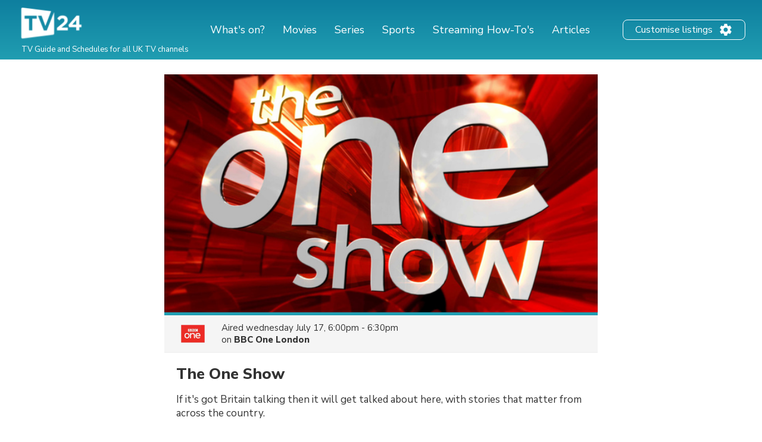

--- FILE ---
content_type: text/html; charset=utf-8
request_url: https://www.google.com/recaptcha/api2/aframe
body_size: 266
content:
<!DOCTYPE HTML><html><head><meta http-equiv="content-type" content="text/html; charset=UTF-8"></head><body><script nonce="U-_79qyXgrzHjczE4VOgeA">/** Anti-fraud and anti-abuse applications only. See google.com/recaptcha */ try{var clients={'sodar':'https://pagead2.googlesyndication.com/pagead/sodar?'};window.addEventListener("message",function(a){try{if(a.source===window.parent){var b=JSON.parse(a.data);var c=clients[b['id']];if(c){var d=document.createElement('img');d.src=c+b['params']+'&rc='+(localStorage.getItem("rc::a")?sessionStorage.getItem("rc::b"):"");window.document.body.appendChild(d);sessionStorage.setItem("rc::e",parseInt(sessionStorage.getItem("rc::e")||0)+1);localStorage.setItem("rc::h",'1769302846666');}}}catch(b){}});window.parent.postMessage("_grecaptcha_ready", "*");}catch(b){}</script></body></html>

--- FILE ---
content_type: application/javascript; charset=utf-8
request_url: https://fundingchoicesmessages.google.com/f/AGSKWxXT3Y5YoYNR7KsXaRC31WyF3MQJfjYZqLcIuH-YexglZ_12PR16tB0d4Q7CXNVnPfvFGuMwidm_k_Q39D7fwL_lY5zO7etAwQDGPUk6hmv5PC7zeHlv6kvdflfyb6BXioKDgeivkg4-S-dSWd92pmAGlx18OuXZ9bMveBey581oGKmqmotQvOv3UzJN/_/ados.js_438x60./ad-int-/fuckadblock.min.js/banner/sponsor_
body_size: -1289
content:
window['c8d2bbe3-0520-40e6-8be9-4827e28f7520'] = true;